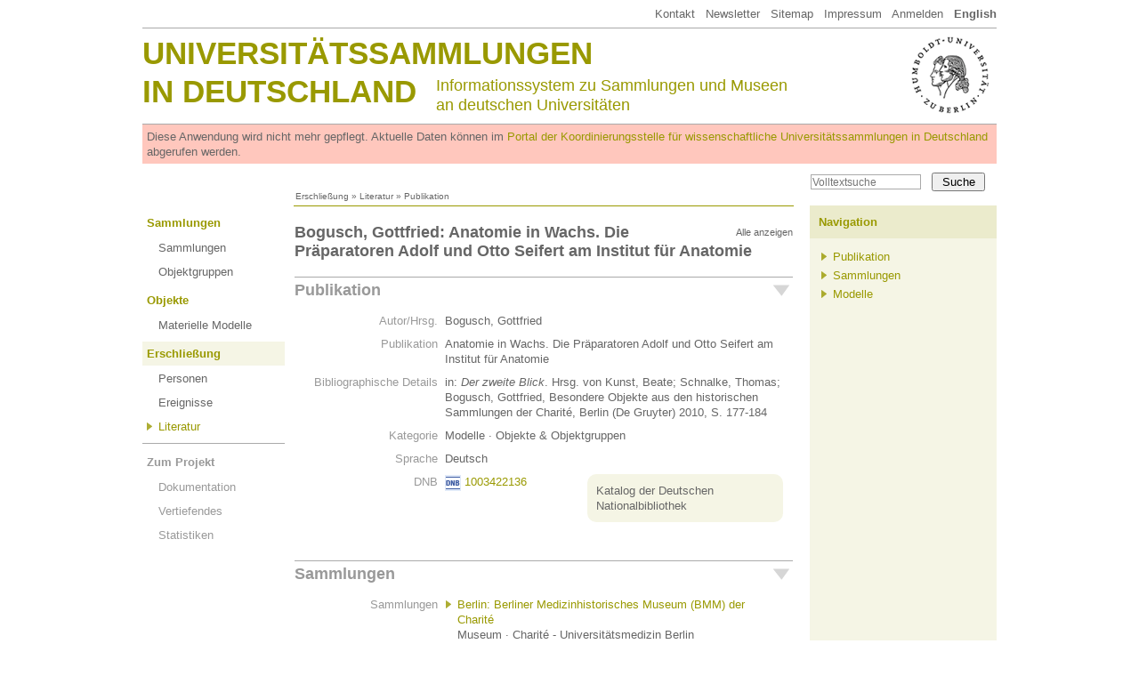

--- FILE ---
content_type: text/html
request_url: http://universitaetssammlungen.de/publikation/5430
body_size: 2496
content:
<!DOCTYPE html>
<html lang="de">
  <head>
    <meta http-equiv="Content-Type" content="text/html; charset=utf-8">
    <title>Anatomie in Wachs. Die Präparatoren Adolf und Otto Seifert am Institut für Anatomie &middot; Universitätssammlungen in Deutschland</title>
    <link rel="stylesheet" type="text/css" href="/css/usm3.css?2">
    <link rel="stylesheet" type="text/css" href="/css/print.css" media="print">
    <link rel="stylesheet" type="text/css" href="/lightbox/css/lightbox.css">
    <script type="text/javascript" src="/js/jquery/1.7.2/jquery.min.js"></script>
    <script type="text/javascript" src="/js/jquery/jquery.appear-1.1.1.min.js"></script>
    <!-- <script type="text/javascript" src="/js/jquery/waypoints.min.js"></script> -->
    <script type="text/javascript" src="/lightbox/lightbox.js"></script>
    <script type="text/javascript" src="/js/jquery/carousel.js"></script>
    <script type="text/javascript" src="/js/usm3.js"></script>  
  </head>
  <body>

<div id="pgCanvas">
    
  <!-- Menu Top -->
  <div id="menuTop"><a href="/dokumentation/impressum">Kontakt</a> &nbsp;
<a href="https://wissenschaftliche-sammlungen.de/de/nachrichten/newsletter-abonnieren" target="_blank">Newsletter</a> &nbsp;
<a href="/dokumentation/sitemap">Sitemap</a> &nbsp; 
<a href="/dokumentation/impressum">Impressum</a> &nbsp; 
<a href="/account">Anmelden</a> &nbsp; 
<a href="/publikation/5430?setLocale=en"><b>English</b></a>

</div>
  
  <!-- Header Area   -->
  <div id="header1">
        <div id="huLogo"><a href="http://www.hu-berlin.de/" target="_blank"><img src="/shared/hu.png"></a></div>
     <div id="headTitle1"><a href="/">Universitätssammlungen</a></div>
    <div id="headTitle2"><a href="/">in Deutschland</a></div>
    <div id="headSubTitle">Informationssystem zu Sammlungen und Museen<br>
    an deutschen Universitäten</div>  </div>
	
  <div id="obsolescenceWarning">
    Diese Anwendung wird nicht mehr gepflegt. Aktuelle Daten können im <a href="https://portal.wissenschaftliche-sammlungen.de" target="_blank">Portal der Koordinierungsstelle für wissenschaftliche Universitätssammlungen in Deutschland</a> abgerufen werden.
  </div>
  
  <!-- Search -->
  <div id="pgSearchBox"><form action="/search/volltext" method="get"><input type="text" name="fulltext" value="" placeholder="Volltextsuche"><input type="submit" value="Suche"></form></div>
  
  <!-- Breadcrumb -->
  <div id="breadcrumb"><a href="/personen">Erschließung</a> » <a href="/bibliographie">Literatur</a> » Publikation</div>
  
  <div style="overflow:hidden">
  <!-- Main Menu -->
  <div id="menuMain"><!-- Ebene 1 -->
<ul>
          <li class="standard">
      <span class=""><a href="/index/sammlungen">Sammlungen</a></span>
	<ul>
		<li class=""><a href="/index/sammlungen">Sammlungen</a>
</li>
		<li class=""><a href="/index/obg">Objektgruppen</a>
</li>
</ul>
    </li>
          <li class="standard">
      <span class=""><a href="/modelle">Objekte</a></span>
	<ul>
		<li class=""><a href="/modelle">Materielle Modelle</a>
</li>
</ul>
    </li>
          <li class="standard">
      <span class="active"><a href="/personen">Erschließung</a></span>
	<ul>
		<li class=""><a href="/personen">Personen</a>
</li>
		<li class=""><a href="/index/events">Ereignisse</a>
</li>
		<li class="active2"><a href="/bibliographie">Literatur</a>
</li>
</ul>
    </li>
          <li class="projekt">
      <span class=""><a href="/dokumentation">Zum Projekt</a></span>
	<ul>
		<li class=""><a href="/dokumentation">Dokumentation</a>
</li>
		<li class=""><a href="/dokumentation/vertiefendes">Vertiefendes</a>
</li>
		<li class=""><a href="/dokumentation/statistik">Statistiken</a>
</li>
</ul>
    </li>
  </ul></div>
  
    
      <!-- Main -->
      <div id="content"><div id="objectNav">

<div id="idxNavStandard" class="idxNavContainer">
<h2><div class="idxNavShowAll" onclick="jIdxNavAll();">Alle anzeigen</div>Bogusch, Gottfried: Anatomie in Wachs. Die Präparatoren Adolf und Otto Seifert am Institut für Anatomie</h2>
<div class="idxNavSection"><div id="idxNavStandard1" class="idxNavSectionHead idxNavOpen" onclick="jIdxNavToggle('idxNavStandard1');">Publikation</div><div id="idxNavStandard1Content" class="idxNavContent idxNavOpen">
<table cellspacing="0" cellpadding="0" border="0" class="data">
<tr><td class="key">Autor/Hrsg.</td><td>Bogusch, Gottfried&nbsp;</td></tr>
<tr><td class="key">Publikation</td><td>Anatomie in Wachs. Die Präparatoren Adolf und Otto Seifert am Institut für Anatomie&nbsp;</td></tr>
<tr><td class="key">Bibliographische Details</td><td>in: <i>Der zweite Blick</i>. Hrsg. von Kunst, Beate; Schnalke, Thomas; Bogusch, Gottfried, Besondere Objekte aus den historischen Sammlungen der Charité, Berlin (De Gruyter) 2010, S. 177-184</td></tr>
<tr><td class="key">Kategorie</td><td>Modelle &middot; Objekte & Objektgruppen</td></tr>
<tr><td class="key">Sprache</td><td>Deutsch</td></tr>
<tr><td class="key">DNB</td><td><img src="/css/dnb.gif" valign="middle"> <a href="http://d-nb.info/1003422136" target="_blank" title="Katalog der Deutschen Nationalbibliothek">1003422136</a><div class="mdxIdxBzgInfo addinfo">Katalog der Deutschen Nationalbibliothek</div></td></tr>
<tr><td>&nbsp;</td><td width="90%">&nbsp;</td></tr></table>
</div></div>
<div class="idxNavSection"><div id="idxNavStandard2" class="idxNavSectionHead idxNavOpen" onclick="jIdxNavToggle('idxNavStandard2');">Sammlungen</div><div id="idxNavStandard2Content" class="idxNavContent idxNavOpen">
<table cellspacing="0" cellpadding="0" border="0" class="data">
<tr><td class="key">Sammlungen</td><td>  <ul class="relation">
    <li><a href="/sammlung/2/pp">Berlin: Berliner Medizinhistorisches Museum (BMM) der Charité</a><br>
Museum &middot; Charité - Universitätsmedizin Berlin    </li>
  </ul>
</td></tr>
<tr><td>&nbsp;</td><td width="90%">&nbsp;</td></tr></table>
</div></div>
<div class="idxNavSection"><div id="idxNavStandard3" class="idxNavSectionHead idxNavOpen" onclick="jIdxNavToggle('idxNavStandard3');">Modelle</div><div id="idxNavStandard3Content" class="idxNavContent idxNavOpen">
<div class="mdxRelation">

<div class="searchResultMdx">
  
      <div class="mdxThumb"><a href="/modell/2217" class="img"><img src="/uimg/small/uimg4f29391c345f6.jpg" width="107" height="120" alt="Modell der tiefen Gesichtsregion mit Schädelbasis"></a></div>
    
  <div class="text">
    <a href="/modell/2217">Modell der tiefen Gesichtsregion mit Schädelbasis</a><br>
        Modelle von Lebewesen und biologischen Systemen  
  </div>

</div>

<div class="searchResultMdx">
  
      <div class="mdxThumb"><a href="/modell/2213" class="img"><img src="/uimg/small/uimg4f2931677c0ef.jpg" width="100" height="120" alt="Modell des Kopfes und der Halseingeweide"></a></div>
    
  <div class="text">
    <a href="/modell/2213">Modell des Kopfes und der Halseingeweide</a><br>
        Modelle von Lebewesen und biologischen Systemen  
  </div>

</div>

<div class="searchResultMdx">
  
      <div class="mdxThumb"><a href="/modell/2216" class="img"><img src="/uimg/small/uimg4f2937a16684a.jpg" width="90" height="120" alt="Modell vom menschlichen Gehirn"></a></div>
    
  <div class="text">
    <a href="/modell/2216">Modell vom menschlichen Gehirn</a><br>
        Modelle von Lebewesen und biologischen Systemen  
  </div>

</div>

<div class="searchResultMdx">
  
      <div class="mdxThumb"><a href="/modell/2214" class="img"><img src="/uimg/small/uimg4f29335c66c03.jpg" width="93" height="120" alt="Modell von Gefäßen und Nerven des Kopfes und Halses"></a></div>
    
  <div class="text">
    <a href="/modell/2214">Modell von Gefäßen und Nerven des Kopfes und Halses</a><br>
        Modelle von Lebewesen und biologischen Systemen  
  </div>

</div>

<div class="searchResultMdx">
  
      <div class="mdxThumb"><a href="/modell/2215" class="img"><img src="/uimg/small/uimg4f2934c580b34.jpg" width="85" height="120" alt="Modell von Gefäßen und Nerven des Kopfes, Halses und Thorax"></a></div>
    
  <div class="text">
    <a href="/modell/2215">Modell von Gefäßen und Nerven des Kopfes, Halses und Thorax</a><br>
        Modelle von Lebewesen und biologischen Systemen  
  </div>

</div>
</div>
</div></div>
</div>
</div>

</div>
      <!-- Column Right -->
      <div id="pgRight"><!-- uiRnavObg1 -->
<h4>Navigation</h4>
<div>
      <ul>
          <li><a href="#header2" onclick="jIdxNavOnly(1); return false;">Publikation</a></li>
          <li><a href="#header2" onclick="jIdxNavOnly(2); return false;">Sammlungen</a></li>
          <li><a href="#header2" onclick="jIdxNavOnly(3); return false;">Modelle</a></li>
      
    </ul>
    
  </div></div>
  
    
  </div>
  
  <div id="footer">&copy; Hermann von Helmholtz-Zentrum für Kulturtechnik, Humboldt-Universität zu Berlin</div>

</div>
   </body>
</html>


